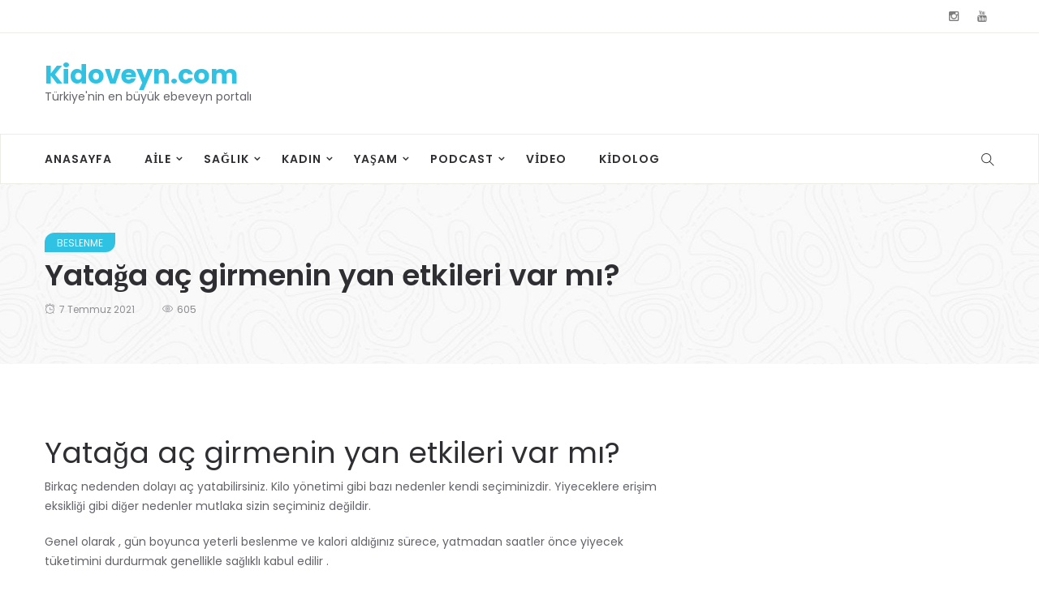

--- FILE ---
content_type: text/html; charset=UTF-8
request_url: https://kidoveyn.com/yataga-ac-girmenin/
body_size: 11622
content:
<!DOCTYPE html><html lang="tr"><head><script data-no-optimize="1">var litespeed_docref=sessionStorage.getItem("litespeed_docref");litespeed_docref&&(Object.defineProperty(document,"referrer",{get:function(){return litespeed_docref}}),sessionStorage.removeItem("litespeed_docref"));</script> <meta charset="UTF-8"><link data-optimized="2" rel="stylesheet" href="https://kidoveyn.com/wp-content/litespeed/css/dd5ba027e469cf60ff4bb90d79841bde.css?ver=9bee9" /><meta name="viewport" content="width=device-width"><link rel="profile" href="http://gmpg.org/xfn/11" /><link rel="pingback" href="https://kidoveyn.com/xmlrpc.php"><title>Yatağa aç girmenin yan etkileri var mı? &#8211; Kidoveyn.com</title><meta name='robots' content='max-image-preview:large' /><link rel='dns-prefetch' href='//fonts.googleapis.com' /><link rel="alternate" type="application/rss+xml" title="Kidoveyn.com &raquo; akışı" href="https://kidoveyn.com/feed/" /><link rel="alternate" type="application/rss+xml" title="Kidoveyn.com &raquo; yorum akışı" href="https://kidoveyn.com/comments/feed/" /><link rel="alternate" type="application/rss+xml" title="Kidoveyn.com &raquo; Yatağa aç girmenin yan etkileri var mı? yorum akışı" href="https://kidoveyn.com/yataga-ac-girmenin/feed/" /><link rel="alternate" title="oEmbed (JSON)" type="application/json+oembed" href="https://kidoveyn.com/wp-json/oembed/1.0/embed?url=https%3A%2F%2Fkidoveyn.com%2Fyataga-ac-girmenin%2F" /><link rel="alternate" title="oEmbed (XML)" type="text/xml+oembed" href="https://kidoveyn.com/wp-json/oembed/1.0/embed?url=https%3A%2F%2Fkidoveyn.com%2Fyataga-ac-girmenin%2F&#038;format=xml" /> <script type="text/javascript" src="https://kidoveyn.com/wp-includes/js/jquery/jquery.min.js" id="jquery-core-js"></script> <link rel="https://api.w.org/" href="https://kidoveyn.com/wp-json/" /><link rel="alternate" title="JSON" type="application/json" href="https://kidoveyn.com/wp-json/wp/v2/posts/2661" /><link rel="EditURI" type="application/rsd+xml" title="RSD" href="https://kidoveyn.com/xmlrpc.php?rsd" /><meta name="generator" content="WordPress 6.9" /><meta name="generator" content="Seriously Simple Podcasting 3.14.2" /><link rel="canonical" href="https://kidoveyn.com/yataga-ac-girmenin/" /><link rel='shortlink' href='https://kidoveyn.com/?p=2661' /><link rel="alternate" type="application/rss+xml" title="Podcast RSS feed" href="https://kidoveyn.com/feed/podcast" /><meta property="fb:app_id" content="" /><meta property="fb:app_id" content="" /><meta name="generator" content="Powered by WPBakery Page Builder - drag and drop page builder for WordPress."/><link rel="icon" href="https://kidoveyn.com/wp-content/uploads/2022/04/cropped-kidoveynicon-32x32.png" sizes="32x32" /><link rel="icon" href="https://kidoveyn.com/wp-content/uploads/2022/04/cropped-kidoveynicon-192x192.png" sizes="192x192" /><link rel="apple-touch-icon" href="https://kidoveyn.com/wp-content/uploads/2022/04/cropped-kidoveynicon-180x180.png" /><meta name="msapplication-TileImage" content="https://kidoveyn.com/wp-content/uploads/2022/04/cropped-kidoveynicon-270x270.png" />
<noscript><style>.wpb_animate_when_almost_visible { opacity: 1; }</style></noscript></head><body class="wp-singular post-template-default single single-post postid-2661 single-format-standard wp-embed-responsive wp-theme-boal wpb-js-composer js-comp-ver-6.9.0 vc_responsive"><div id="page" class="wrapper site"><div class="canvas-overlay"></div><header id="masthead" class="site-header header-left"><div id="boal-header"><div class="header-topbar"><div id="boal-top-navbar" class="top-navbar"><div class="container"><div class="row"><div class="topbar-left col-xs-12 col-sm-6 col-md-6"><div class="na-topbar clearfix"><nav id="na-top-navigation" class="collapse navbar-collapse"></nav></div></div><div class="topbar-right hidden-xs col-sm-6 col-md-6 clearfix"><div id="boal_social-3" class="widget first boal_social"><div class="boal-social-icon clearfix"><a href="https://www.instagram.com/kidoveyn/?utm_medium=copy_link" target="_blank" title="ion-social-instagram" class="ion-social-instagram"><i class="fa fa-instagram"></i></a><a href="https://www.youtube.com/channel/UCkn3b-En2Ll-o3bd1HgbSUA" target="_blank" title="ion-social-youtube" class="ion-social-youtube"><i class="fa fa-youtube"></i></a></div></div></div></div></div></div></div><div class="header-content-logo container"><div class="site-title">
<a href="https://kidoveyn.com/" rel="home">Kidoveyn.com</a><p class="site-description">Türkiye&#039;nin en büyük ebeveyn portalı</p></div><div class="header-middle"></div></div><div class="header-content-right hidden-md hidden-lg"><div class="searchform-mini searchform-moblie hidden-md hidden-lg">
<button class="btn-mini-search"><i class="ti-search"></i></button></div><div class="searchform-wrap search-transition-wrap boal-hidden"><div class="search-transition-inner"><form method="get"  class="searchform" action="https://kidoveyn.com/"><div class="input-group">
<input type="text" class="form-control" placeholder="Arama ..." value="" name="s" />
<span class="input-group-btn">
<button class="btn btn-primary"><i class="ti-search"></i></button>
</span></div></form>                    <button class="btn-mini-close pull-right"><i class="fa fa-close"></i></button></div></div></div><div class="header-content bar "><div class="boal-header-content container"><div id="na-menu-primary" class="nav-menu clearfix"><nav class="text-center na-menu-primary clearfix"><ul id="menu-ana-menu" class="nav navbar-nav na-menu mega-menu"><li id="menu-item-539" class="menu-item menu-item-type-custom menu-item-object-custom menu-item-home menu-item-539"><a href="https://kidoveyn.com/">Anasayfa</a></li><li id="menu-item-3500" class="menu-item menu-item-type-custom menu-item-object-custom menu-item-has-children menu-item-3500"><a href="#">Aile</a><ul class="sub-menu"><li id="menu-item-3501" class="menu-item menu-item-type-taxonomy menu-item-object-category menu-item-3501"><a href="https://kidoveyn.com/category/anne/">Anne</a></li><li id="menu-item-3502" class="menu-item menu-item-type-taxonomy menu-item-object-category menu-item-3502"><a href="https://kidoveyn.com/category/baba/">Baba</a></li><li id="menu-item-3503" class="menu-item menu-item-type-taxonomy menu-item-object-category menu-item-3503"><a href="https://kidoveyn.com/category/bebek/">Bebek</a></li><li id="menu-item-3504" class="menu-item menu-item-type-taxonomy menu-item-object-category menu-item-3504"><a href="https://kidoveyn.com/category/cocuk/">Çocuk</a></li></ul></li><li id="menu-item-550" class="menu-item menu-item-type-taxonomy menu-item-object-category menu-item-has-children menu-item-550"><a href="https://kidoveyn.com/category/saglik/">Sağlık</a><ul class="sub-menu"><li id="menu-item-545" class="menu-item menu-item-type-taxonomy menu-item-object-category menu-item-545"><a href="https://kidoveyn.com/category/hamilelik/">Hamilelik</a></li><li id="menu-item-3505" class="menu-item menu-item-type-taxonomy menu-item-object-category current-post-ancestor current-menu-parent current-post-parent menu-item-3505"><a href="https://kidoveyn.com/category/beslenme/">Beslenme</a></li><li id="menu-item-3506" class="menu-item menu-item-type-taxonomy menu-item-object-category menu-item-3506"><a href="https://kidoveyn.com/category/wellness/">Wellness</a></li><li id="menu-item-3507" class="menu-item menu-item-type-taxonomy menu-item-object-category menu-item-3507"><a href="https://kidoveyn.com/category/yoga-ve-pilates/">Yoga ve pilates</a></li></ul></li><li id="menu-item-3508" class="menu-item menu-item-type-taxonomy menu-item-object-category menu-item-has-children menu-item-3508"><a href="https://kidoveyn.com/category/kadin/">Kadın</a><ul class="sub-menu"><li id="menu-item-548" class="menu-item menu-item-type-taxonomy menu-item-object-category menu-item-548"><a href="https://kidoveyn.com/category/moda/">Moda</a></li><li id="menu-item-544" class="menu-item menu-item-type-taxonomy menu-item-object-category menu-item-544"><a href="https://kidoveyn.com/category/guzellik/">Güzellik</a></li></ul></li><li id="menu-item-3509" class="menu-item menu-item-type-taxonomy menu-item-object-category menu-item-has-children menu-item-3509"><a href="https://kidoveyn.com/category/yasam/">Yaşam</a><ul class="sub-menu"><li id="menu-item-3510" class="menu-item menu-item-type-taxonomy menu-item-object-category menu-item-3510"><a href="https://kidoveyn.com/category/etkinlik/">Etkinlik</a></li><li id="menu-item-3511" class="menu-item menu-item-type-taxonomy menu-item-object-category menu-item-3511"><a href="https://kidoveyn.com/category/seyahat/">Seyahat</a></li><li id="menu-item-3512" class="menu-item menu-item-type-taxonomy menu-item-object-category menu-item-3512"><a href="https://kidoveyn.com/category/tatil/">Tatil</a></li><li id="menu-item-3513" class="menu-item menu-item-type-taxonomy menu-item-object-category menu-item-3513"><a href="https://kidoveyn.com/category/urun/">Ürün</a></li></ul></li><li id="menu-item-3727" class="menu-item menu-item-type-custom menu-item-object-custom menu-item-has-children menu-item-3727"><a href="#">Podcast</a><ul class="sub-menu"><li id="menu-item-3733" class="menu-item menu-item-type-taxonomy menu-item-object-series menu-item-3733"><a href="https://kidoveyn.com/series/ebeveyn-tutumlari-final/">Ebeveyn Tutumları</a></li><li id="menu-item-3732" class="menu-item menu-item-type-taxonomy menu-item-object-series menu-item-3732"><a href="https://kidoveyn.com/series/gelisimsel-surecte-bagimsizlasma/">Gelişimsel Süreçte Bağımsızlaşma</a></li><li id="menu-item-3731" class="menu-item menu-item-type-taxonomy menu-item-object-series menu-item-3731"><a href="https://kidoveyn.com/series/yasamin-ilk-yili-son/">Yaşamın İlk Yılı</a></li></ul></li><li id="menu-item-551" class="menu-item menu-item-type-taxonomy menu-item-object-category menu-item-551"><a href="https://kidoveyn.com/category/video-galeri/">Video</a></li><li id="menu-item-3665" class="menu-item menu-item-type-custom menu-item-object-custom menu-item-3665"><a href="https://kidolog.com">Kidolog</a></li></ul></nav></div><div class="header-content-right"><div class="searchform-mini ">
<button class="btn-mini-search"><i class="ti-search"></i></button></div><div class="searchform-wrap search-transition-wrap boal-hidden"><div class="search-transition-inner"><form method="get"  class="searchform" action="https://kidoveyn.com/"><div class="input-group">
<input type="text" class="form-control" placeholder="Arama ..." value="" name="s" />
<span class="input-group-btn">
<button class="btn btn-primary"><i class="ti-search"></i></button>
</span></div></form>                                <button class="btn-mini-close pull-right"><i class="fa fa-close"></i></button></div></div></div></div></div></div></header><div id="content" class="site-content"><div class="wrap-content" role="main"><div class="single-header clearfix" ><div class="container"><header class="entry-header-title">
<span class="post-cat">                <a href="https://kidoveyn.com/category/beslenme/"   title="" >Beslenme</a>
</span><h1 class="entry-title">Yatağa aç girmenin yan etkileri var mı?</h1></header><div class="article-meta clearfix">
<span class="posted-on"><i class="ti-alarm-clock" aria-hidden="true"></i><span class="screen-reader-text">Posted on </span><a href="https://kidoveyn.com/yataga-ac-girmenin/" rel="bookmark"><time class="entry-date published updated" datetime="2021-07-07T23:47:33+03:00">7 Temmuz 2021</time></a></span>
<span class="total-view">
<i class="ti-eye"></i> 605		</span></div></div></div><div class="container wrap-content-inner"><div class="row"><div class="main-content col-sx-12 col-sm-12 col-md-8 col-lg-8"><div class="content-inner"><div class="box box-article"><article id="post-2661" class="post-2661 post type-post status-publish format-standard hentry category-beslenme tag-ac-yatmak tag-beslenme tag-saglik tag-saglikli-beslenme tag-yataga-ac-girmek"><div class="entry-content"><div class="css-1u22pos"><h1>Yatağa aç girmenin yan etkileri var mı?</h1><p>Birkaç nedenden dolayı aç yatabilirsiniz. Kilo yönetimi gibi bazı nedenler kendi seçiminizdir. Yiyeceklere erişim eksikliği gibi diğer nedenler mutlaka sizin seçiminiz değildir.</p><p>Genel olarak , gün boyunca yeterli beslenme ve <a class="content-link css-5r4717" href="https://tr.wikipedia.org/wiki/Kalori">kalori</a> aldığınız sürece, yatmadan saatler önce yiyecek tüketimini durdurmak genellikle sağlıklı kabul edilir .</p><p>Yatmadan önce acıktıysanız ve aç karnınız yüzünden uyuyamayacağınızdan endişeleniyorsanız , yatağa girmeden önce geceleri yiyebileceğiniz birçok sağlıklı yiyecek var .</p><p>Yatağa aç gitmenin uygun olup olmadığı, olası yan etkilerin neler olabileceği ve yatmadan önce yenilmesi uygun olan yiyecekler hakkında daha fazla bilgi edinmek için okumaya devam edin.</p><p><img data-lazyloaded="1" data-placeholder-resp="710x400" src="[data-uri]" fetchpriority="high" decoding="async" class="size-full wp-image-2662" data-src="https://medya.kidolog.com/wp-content/uploads/2021/07/yemek-k-k-.jpg" alt="aç" width="710" height="400" /><noscript><img fetchpriority="high" decoding="async" class="size-full wp-image-2662" src="https://medya.kidolog.com/wp-content/uploads/2021/07/yemek-k-k-.jpg" alt="aç" width="710" height="400" /></noscript></p></div><div class="css-0"><h2>Yatağa aç gitmek doğru mu?</h2><p>Beslenme gereksinimlerini günlük olarak karşılıyorsanız veya sağlıklı bir kilo verme planını takip ediyorsanız, yatağa aç gitmek sorun olmayabilir. Çoğu durumda, sağlıklı bir beslenme programı, yatmadan önce aç hissetmenize neden olabilir.</p><p>İşte, aç hissederek yatağa gitmenizin bazı nedenleri ve bunun, çözmeniz gereken temel bir sorunu işaret edip etmediği.</p><h3>Sağlıklı bir yemek programının ardından</h3><p>Genel olarak sağlıklı bir beslenme programı , günde üç öğün yemek ve gerekirse öğünler arasında küçük atıştırmalıklardan oluşur .</p><p>Bu nedenle, ne zaman yattığınıza bağlı olarak, akşamın erken saatlerinde, yatmadan çok önce akşam yemeği ile sona eren çok yönlü bir diyet yemek , saatler sonra rüyalar alemine sürüklenirken biraz aç hissetmenize neden olabilir.</p><h3>Kalorileri azaltmak</h3><p>Kilo kaybı için kasıtlı olarak kalorileri azaltıyorsanız, aç uyuyabilirsiniz .</p><p>Keto veya vegan diyeti gibi daha kısıtlayıcı bir diyet uyguluyor olsanız bile dengeli bir diyet uyguladığınızdan emin olun . Bu, gece açlığınızın endişe nedeni olmamasını sağlayacaktır.</p><p>Bazı aralıklı oruç diyetleri , günün hangi saatlerinde yiyebileceğinizi belirler. Bu, oruç döneminde yatağa giderseniz yatmadan önce veya yatmadan önce aç hissetmenize neden olabilir.</p><h3>Yeterince uyku alamamak</h3><p>Yeterince uyumadığınız için yatmadan önce de aç hissedebilirsiniz .</p><p>Aşırı yorgunluk ghrelin hormonunu tetikleyebilir . Bu hormon, yemek yeme isteğini ve açlık hissini artırır .</p><p>Leptin adı verilen başka bir hormon da yetersiz uyku ile tetiklenebilir ve yemek yedikten sonra bile acıkmanıza neden olabilir.</p><h3>Yetersiz beslenme veya yetersiz beslenme</h3><p>Yatağa aç girmek, yetersiz beslenme gibi daha ciddi bir durumun işareti olabilir . Besin eksikliği ve yiyeceğe erişim eksikliği nedeniyle geceleri açlık yaşamak tamamen başka bir konudur.</p><p>Yetersiz beslenme, bir tür kötü beslenmedir ve günde 1.800&#8217;den az kalori tüketmenin yanı sıra dengeli bir diyet için vitamin , mineral ve diğer temel bileşenlerin uygun şekilde tüketilmemesi olarak tanımlanır .</p><p>Uzun süreli yetersiz beslenme, çocuklarda büyümenin yavaşlamasına ve ayrıca yetişkinlerde ve çocuklarda diğer sağlık sorunlarına olumsuz katkıda bulunabilir.</p><p><img data-lazyloaded="1" data-placeholder-resp="620x400" src="[data-uri]" decoding="async" class="alignnone size-full wp-image-2666" data-src="https://medya.kidolog.com/wp-content/uploads/2021/07/yemek-1.png" alt="aç" width="620" height="400" /><noscript><img decoding="async" class="alignnone size-full wp-image-2666" src="https://medya.kidolog.com/wp-content/uploads/2021/07/yemek-1.png" alt="aç" width="620" height="400" /></noscript></p><p>Daha fazla makale ve içerik için <a href="http://medya.kidolog.com/" target="_blank" rel="noopener">tıklayın</a>.</p><p>&nbsp;</p><p>Gönderilerimizi ve içeriklerimizi hemen takip edebilmek için sosyal medya hesaplarımızı da takip edebilirsiniz.</p><p><a href="http://instagram.com/kidologcom" target="_blank" rel="noopener">İnstagram</a>,  <a href="http://twitter.com/kidologcom" target="_blank" rel="noopener">Twitter</a></p></div></div><div class="entry-footer clearfix"><div class="entry-footer-social clearfix"><div class="entry-footer-left"><div class="tags-wrap">
<span class="tags-title"> Tags: </span>
<span class="tags">
<a href="https://kidoveyn.com/tag/ac-yatmak/" rel="tag">aç yatmak</a>,<a href="https://kidoveyn.com/tag/beslenme/" rel="tag">beslenme</a>,<a href="https://kidoveyn.com/tag/saglik/" rel="tag">sağlık</a>,<a href="https://kidoveyn.com/tag/saglikli-beslenme/" rel="tag">sağlıklı beslenme</a>,<a href="https://kidoveyn.com/tag/yataga-ac-girmek/" rel="tag">yatağa aç girmek</a>            </span></div></div><div class="entry-footer-right"><div class="social share-links clearfix"><div class="count-share"><ul class="social-icons list-unstyled list-inline"></ul></div></div></div></div></div></article></div><div class="box box-author"></div><div class="entry_pagination"><div class="post-pagination pagination clearfix">
<a class="page-numbers pull-left page-prev" title="prev post" href="https://kidoveyn.com/gaz-ve-siskinlik-icin-akupunktur/">
<i class="ti-arrow-left" aria-hidden="true"></i>
<span class="btn-prev">Önceki Yazı</span><p class="title-pagination">Gaz ve Şişkinlik için  Akupunktur Noktalarının Önemi</p>
</a>
<a class="page-numbers pull-right page-next" title="next post" href="https://kidoveyn.com/kirazin-sagliga-3-faydasi/">
<span class="btn-next">Sonraki Yazı</span>
<i class="ti-arrow-right" aria-hidden="true"></i><p class="title-pagination">Kirazın Sağlığa 3 Faydası</p>
</a></div></div><div id="comments" class="box box-comment"><div class="comments-list"></div><div class="commentform"><div id="respond" class="comment-respond"><h3 id="reply-title" class="comment-reply-title"><span class="heading widgettitles">Yorum Yap</span> <small><a rel="nofollow" id="cancel-comment-reply-link" href="/yataga-ac-girmenin/#respond" style="display:none;">Yanıtı iptal et</a></small></h3><form action="https://kidoveyn.com/wp-comments-post.php" method="post" id="commentform" class="comment-form"><p class="h-info">E-posta hesabınız yayımlanmayacak.</p><div class="row"><div class="form-group col-md-6">
<input type="text" name="author" placeholder="İsim*" class="form-control" id="author" value=""  aria-required='true' /></div><div class="form-group col-md-6">
<input id="email" name="email" class="form-control" placeholder="Email*" type="text" value=""  aria-required='true' /></div></div><div class="form-group">
<input id="url" name="url" class="form-control" placeholder="Website" type="text" value=""  /></div><p class="comment-form-cookies-consent"><input id="wp-comment-cookies-consent" name="wp-comment-cookies-consent" type="checkbox" value="yes" /> <label for="wp-comment-cookies-consent">Daha sonraki yorumlarımda kullanılması için adım, e-posta adresim ve site adresim bu tarayıcıya kaydedilsin.</label></p><div class="form-group"><textarea rows="8" id="comment" class="form-control" placeholder="Yorum*" name="comment" aria-required='true'></textarea></div><p class="form-submit"><input name="submit" type="submit" id="submit" class="submit" value="Yorum Gönder" /> <input type='hidden' name='comment_post_ID' value='2661' id='comment_post_ID' />
<input type='hidden' name='comment_parent' id='comment_parent' value='0' /></p></form></div></div></div><div class="post-related"><h4 class="widgettitle">
Şunlar da hoşunuza gidebilir</h4><div class="row archive-blog"><div class="col-md-6 col-sm-6 col-xs-6 item-related col-item"><article class="post-item post-grid disss clearfix post-2327 post type-post status-publish format-standard has-post-thumbnail hentry category-beslenme category-saglik tag-bslenme tag-diyet tag-kolesterol tag-saglik"><div class="article-tran hover-share-item"><div class="post-image">
<a href="https://kidoveyn.com/diyetinize-ekleyebileceginiz-kolesterol/" class="bgr-item hidden-xs"></a>
<a href="https://kidoveyn.com/diyetinize-ekleyebileceginiz-kolesterol/">
<img  class="lazy" src="https://kidoveyn.com/wp-content/themes/boal/assets/images/layzyload-grid.jpg" data-src="https://kidoveyn.com/wp-content/uploads/2021/07/ceviz.jpg.webp" alt="post-image"/>
</a><div class="social share-links clearfix"><ul class="social-icons list-unstyled list-inline"><li class="social-item facebook">
<a href="http://www.facebook.com/sharer.php?u=https://kidoveyn.com/diyetinize-ekleyebileceginiz-kolesterol/" title="facebook" class="post_share_facebook facebook" onclick="javascript:window.open(this.href,'', 'menubar=no,toolbar=no,resizable=yes,scrollbars=yes,height=220,width=600');return false;">
<i class="fa fa-facebook"></i>
</a></li><li class="social-item twitter">
<a href="https://twitter.com/share?url=https://kidoveyn.com/diyetinize-ekleyebileceginiz-kolesterol/" title="twitter" onclick="javascript:window.open(this.href,'', 'menubar=no,toolbar=no,resizable=yes,scrollbars=yes,height=260,width=600');return false;" class="product_share_twitter twitter">
<i class="fa fa-twitter"></i>
</a></li><li class="social-item google">
<a href="https://plus.google.com/share?url=https://kidoveyn.com/diyetinize-ekleyebileceginiz-kolesterol/" class="googleplus" title="google +" onclick="javascript:window.open(this.href,'', 'menubar=no,toolbar=no,resizable=yes,scrollbars=yes,height=600,width=600');return false;">
<i class="fa fa-google-plus"></i>
</a></li></ul></div>
<span class="post-cat">                <a href="https://kidoveyn.com/category/beslenme/"   title="" >Beslenme</a>
<a href="https://kidoveyn.com/category/saglik/"  title="" >Sağlık</a>
</span></div><div class="article-content"><div class="entry-header clearfix"><h3 class="entry-title"><a href="https://kidoveyn.com/diyetinize-ekleyebileceginiz-kolesterol/" rel="bookmark">Diyetinize Ekleyebileceğiniz 5 Kolesterol Düşürücü Gıda</a></h3></div><div class="article-meta clearfix">
<span class="posted-on"><i class="ti-alarm-clock" aria-hidden="true"></i><span class="screen-reader-text">Posted on </span><a href="https://kidoveyn.com/diyetinize-ekleyebileceginiz-kolesterol/" rel="bookmark"><time class="entry-date published updated" datetime="2021-07-02T21:47:45+03:00">2 Temmuz 2021</time></a></span>
<span class="total-view">
<i class="ti-eye"></i> 518		</span></div><div class="entry-content"><div>
Diyetinize Ekleyebileceğiniz 5 Kolesterol Düşürücü Gıda Kalp hastalığı, dünyanın önde gelen ölüm nedenidir. Yüksek kolesterol seviyelerine sahip olmak &#8211; özellikle &#8220;kötü&#8221; LDL &#8211; kalp...</div>
<a  class="btn-read" href="https://kidoveyn.com/diyetinize-ekleyebileceginiz-kolesterol/">Read More</a></div></div></div></article></div><div class="col-md-6 col-sm-6 col-xs-6 item-related col-item"><article class="post-item post-grid disss clearfix post-3298 post type-post status-publish format-standard has-post-thumbnail hentry category-beslenme category-kadin category-manset category-saglik tag-diyet tag-diyet-yaparken-dikkat-edilmesi-gerekenler tag-kilo-vermek tag-kilo-vermek-icin-diyet-plani"><div class="article-tran hover-share-item"><div class="post-image">
<a href="https://kidoveyn.com/diyet-nedir-kilo-vermek-icin-dogru-diyet-yontemleri-nelerdir/" class="bgr-item hidden-xs"></a>
<a href="https://kidoveyn.com/diyet-nedir-kilo-vermek-icin-dogru-diyet-yontemleri-nelerdir/">
<img  class="lazy" src="https://kidoveyn.com/wp-content/themes/boal/assets/images/layzyload-grid.jpg" data-src="https://kidoveyn.com/wp-content/uploads/2021/07/diyet-nedir.jpg" alt="post-image"/>
</a><div class="social share-links clearfix"><ul class="social-icons list-unstyled list-inline"><li class="social-item facebook">
<a href="http://www.facebook.com/sharer.php?u=https://kidoveyn.com/diyet-nedir-kilo-vermek-icin-dogru-diyet-yontemleri-nelerdir/" title="facebook" class="post_share_facebook facebook" onclick="javascript:window.open(this.href,'', 'menubar=no,toolbar=no,resizable=yes,scrollbars=yes,height=220,width=600');return false;">
<i class="fa fa-facebook"></i>
</a></li><li class="social-item twitter">
<a href="https://twitter.com/share?url=https://kidoveyn.com/diyet-nedir-kilo-vermek-icin-dogru-diyet-yontemleri-nelerdir/" title="twitter" onclick="javascript:window.open(this.href,'', 'menubar=no,toolbar=no,resizable=yes,scrollbars=yes,height=260,width=600');return false;" class="product_share_twitter twitter">
<i class="fa fa-twitter"></i>
</a></li><li class="social-item google">
<a href="https://plus.google.com/share?url=https://kidoveyn.com/diyet-nedir-kilo-vermek-icin-dogru-diyet-yontemleri-nelerdir/" class="googleplus" title="google +" onclick="javascript:window.open(this.href,'', 'menubar=no,toolbar=no,resizable=yes,scrollbars=yes,height=600,width=600');return false;">
<i class="fa fa-google-plus"></i>
</a></li></ul></div>
<span class="post-cat">                <a href="https://kidoveyn.com/category/beslenme/"   title="" >Beslenme</a>
<a href="https://kidoveyn.com/category/kadin/"  title="" >Kadın</a>
<a href="https://kidoveyn.com/category/manset/"  title="" >Manşet</a>
<a href="https://kidoveyn.com/category/saglik/"  title="" >Sağlık</a>
</span></div><div class="article-content"><div class="entry-header clearfix"><h3 class="entry-title"><a href="https://kidoveyn.com/diyet-nedir-kilo-vermek-icin-dogru-diyet-yontemleri-nelerdir/" rel="bookmark">Diyet Nedir,  Kilo Vermek için Doğru Diyet Yöntemleri Nelerdir?</a></h3></div><div class="article-meta clearfix">
<span class="posted-on"><i class="ti-alarm-clock" aria-hidden="true"></i><span class="screen-reader-text">Posted on </span><a href="https://kidoveyn.com/diyet-nedir-kilo-vermek-icin-dogru-diyet-yontemleri-nelerdir/" rel="bookmark"><time class="entry-date published" datetime="2021-07-16T19:23:38+03:00">16 Temmuz 2021</time><time class="updated" datetime="2021-09-09T21:15:48+03:00">9 Eylül 2021</time></a></span>
<span class="total-view">
<i class="ti-eye"></i> 886		</span></div><div class="entry-content"><div>
Diyetinizi değiştirdiğinizde, vücut tepki vermeye başlayacaktır. Birkaç hafta sonra vücudunuzu temizleyebilir ve detoksifiye edebilirsiniz. Yüksek tansiyonu düşürebilir, kan dolaşımındaki kolesterol seviyelerini azaltabilir ve kalp...</div>
<a  class="btn-read" href="https://kidoveyn.com/diyet-nedir-kilo-vermek-icin-dogru-diyet-yontemleri-nelerdir/">Read More</a></div></div></div></article></div><div class="col-md-6 col-sm-6 col-xs-6 item-related col-item"><article class="post-item post-grid disss clearfix post-2529 post type-post status-publish format-standard has-post-thumbnail hentry category-beslenme category-saglik tag-beslenme tag-diyet tag-kilo tag-kilo-verme tag-saglik"><div class="article-tran hover-share-item"><div class="post-image">
<a href="https://kidoveyn.com/kilo-vermek-icin-en-iyi-5-diyet/" class="bgr-item hidden-xs"></a>
<a href="https://kidoveyn.com/kilo-vermek-icin-en-iyi-5-diyet/">
<img  class="lazy" src="https://kidoveyn.com/wp-content/themes/boal/assets/images/layzyload-grid.jpg" data-src="https://kidoveyn.com/wp-content/uploads/2021/07/DIYET.jpg" alt="post-image"/>
</a><div class="social share-links clearfix"><ul class="social-icons list-unstyled list-inline"><li class="social-item facebook">
<a href="http://www.facebook.com/sharer.php?u=https://kidoveyn.com/kilo-vermek-icin-en-iyi-5-diyet/" title="facebook" class="post_share_facebook facebook" onclick="javascript:window.open(this.href,'', 'menubar=no,toolbar=no,resizable=yes,scrollbars=yes,height=220,width=600');return false;">
<i class="fa fa-facebook"></i>
</a></li><li class="social-item twitter">
<a href="https://twitter.com/share?url=https://kidoveyn.com/kilo-vermek-icin-en-iyi-5-diyet/" title="twitter" onclick="javascript:window.open(this.href,'', 'menubar=no,toolbar=no,resizable=yes,scrollbars=yes,height=260,width=600');return false;" class="product_share_twitter twitter">
<i class="fa fa-twitter"></i>
</a></li><li class="social-item google">
<a href="https://plus.google.com/share?url=https://kidoveyn.com/kilo-vermek-icin-en-iyi-5-diyet/" class="googleplus" title="google +" onclick="javascript:window.open(this.href,'', 'menubar=no,toolbar=no,resizable=yes,scrollbars=yes,height=600,width=600');return false;">
<i class="fa fa-google-plus"></i>
</a></li></ul></div>
<span class="post-cat">                <a href="https://kidoveyn.com/category/beslenme/"   title="" >Beslenme</a>
<a href="https://kidoveyn.com/category/saglik/"  title="" >Sağlık</a>
</span></div><div class="article-content"><div class="entry-header clearfix"><h3 class="entry-title"><a href="https://kidoveyn.com/kilo-vermek-icin-en-iyi-5-diyet/" rel="bookmark">Kilo Vermek ve Sağlığı Geliştirmek için En İyi 5 Diyet İpucu</a></h3></div><div class="article-meta clearfix">
<span class="posted-on"><i class="ti-alarm-clock" aria-hidden="true"></i><span class="screen-reader-text">Posted on </span><a href="https://kidoveyn.com/kilo-vermek-icin-en-iyi-5-diyet/" rel="bookmark"><time class="entry-date published updated" datetime="2021-07-04T23:01:33+03:00">4 Temmuz 2021</time></a></span>
<span class="total-view">
<i class="ti-eye"></i> 575		</span></div><div class="entry-content"><div>
Kilo Vermek ve Sağlığı Geliştirmek için En İyi 5 Diyet İpucu 1. Lifli Gıdalar Lif , sebzeler, meyveler, fasulye ve kepekli tahıllar dahil olmak üzere...</div>
<a  class="btn-read" href="https://kidoveyn.com/kilo-vermek-icin-en-iyi-5-diyet/">Read More</a></div></div></div></article></div><div class="col-md-6 col-sm-6 col-xs-6 item-related col-item"><article class="post-item post-grid disss clearfix post-3166 post type-post status-publish format-standard has-post-thumbnail hentry category-beslenme category-saglik tag-havlican tag-havlican-faydalari tag-havlicanin-insan-sagligina-faydalari-nelerdir"><div class="article-tran hover-share-item"><div class="post-image">
<a href="https://kidoveyn.com/havlicanin-faydasi-nedir/" class="bgr-item hidden-xs"></a>
<a href="https://kidoveyn.com/havlicanin-faydasi-nedir/">
<img  class="lazy" src="https://kidoveyn.com/wp-content/themes/boal/assets/images/layzyload-grid.jpg" data-src="https://kidoveyn.com/wp-content/uploads/2021/07/havlican-nedir.jpg" alt="post-image"/>
</a><div class="social share-links clearfix"><ul class="social-icons list-unstyled list-inline"><li class="social-item facebook">
<a href="http://www.facebook.com/sharer.php?u=https://kidoveyn.com/havlicanin-faydasi-nedir/" title="facebook" class="post_share_facebook facebook" onclick="javascript:window.open(this.href,'', 'menubar=no,toolbar=no,resizable=yes,scrollbars=yes,height=220,width=600');return false;">
<i class="fa fa-facebook"></i>
</a></li><li class="social-item twitter">
<a href="https://twitter.com/share?url=https://kidoveyn.com/havlicanin-faydasi-nedir/" title="twitter" onclick="javascript:window.open(this.href,'', 'menubar=no,toolbar=no,resizable=yes,scrollbars=yes,height=260,width=600');return false;" class="product_share_twitter twitter">
<i class="fa fa-twitter"></i>
</a></li><li class="social-item google">
<a href="https://plus.google.com/share?url=https://kidoveyn.com/havlicanin-faydasi-nedir/" class="googleplus" title="google +" onclick="javascript:window.open(this.href,'', 'menubar=no,toolbar=no,resizable=yes,scrollbars=yes,height=600,width=600');return false;">
<i class="fa fa-google-plus"></i>
</a></li></ul></div>
<span class="post-cat">                <a href="https://kidoveyn.com/category/beslenme/"   title="" >Beslenme</a>
<a href="https://kidoveyn.com/category/saglik/"  title="" >Sağlık</a>
</span></div><div class="article-content"><div class="entry-header clearfix"><h3 class="entry-title"><a href="https://kidoveyn.com/havlicanin-faydasi-nedir/" rel="bookmark">Havlıcanın İnsan Sağlığındaki Yeri ve Faydası Nedir?</a></h3></div><div class="article-meta clearfix">
<span class="posted-on"><i class="ti-alarm-clock" aria-hidden="true"></i><span class="screen-reader-text">Posted on </span><a href="https://kidoveyn.com/havlicanin-faydasi-nedir/" rel="bookmark"><time class="entry-date published updated" datetime="2021-07-13T12:33:32+03:00">13 Temmuz 2021</time></a></span>
<span class="total-view">
<i class="ti-eye"></i> 825		</span></div><div class="entry-content"><div>
Havlıcan ayrıca vücuda gerekli besinleri ve lifleri sağlar. Kötü kolesterolü düşürmeye yardımcı olur ve kan basıncının düzenlenmesine yardımcı olur. Bu zencefil alternatifi, özellikle bacak...</div>
<a  class="btn-read" href="https://kidoveyn.com/havlicanin-faydasi-nedir/">Read More</a></div></div></div></article></div></div></div></div></div><div id="archive-sidebar" class="sidebar sidebar-right col-sx-12 col-sm-12 col-md-4 col-lg-4 archive-sidebar"><div class="content-inner"></div></div></div></div></div></div><footer id="na-footer" class="na-footer  footer-1"><div class="footer-bottom clearfix"><div class="container"><div class="container-inner"><div class="row"><div class="col-md-6 col-sm-6"><div class="coppy-right">
<span>Copyrights © 2022 Kidoveyn. Tüm Hakları Saklıdır.</span></div></div><div class="col-md-6 col-sm-6 footer-bottom-left"><div id="boal_social-4" class="widget first boal_social"><h2 class="widgettitle">Bizi Takip Et</h2><div class="boal-social-icon clearfix"><a href="https://www.instagram.com/kidoveyn/?utm_medium=copy_link" target="_blank" title="ion-social-instagram" class="ion-social-instagram"><i class="fa fa-instagram"></i></a><a href="https://www.youtube.com/channel/UCkn3b-En2Ll-o3bd1HgbSUA" target="_blank" title="ion-social-youtube" class="ion-social-youtube"><i class="fa fa-youtube"></i></a></div></div></div></div></div></div></div></footer></div> <script type="speculationrules">{"prefetch":[{"source":"document","where":{"and":[{"href_matches":"/*"},{"not":{"href_matches":["/wp-*.php","/wp-admin/*","/wp-content/uploads/*","/wp-content/*","/wp-content/plugins/*","/wp-content/themes/boal/*","/*\\?(.+)"]}},{"not":{"selector_matches":"a[rel~=\"nofollow\"]"}},{"not":{"selector_matches":".no-prefetch, .no-prefetch a"}}]},"eagerness":"conservative"}]}</script> <script data-no-optimize="1" defer>!function(t,e){"object"==typeof exports&&"undefined"!=typeof module?module.exports=e():"function"==typeof define&&define.amd?define(e):(t="undefined"!=typeof globalThis?globalThis:t||self).LazyLoad=e()}(this,function(){"use strict";function e(){return(e=Object.assign||function(t){for(var e=1;e<arguments.length;e++){var n,a=arguments[e];for(n in a)Object.prototype.hasOwnProperty.call(a,n)&&(t[n]=a[n])}return t}).apply(this,arguments)}function i(t){return e({},it,t)}function o(t,e){var n,a="LazyLoad::Initialized",i=new t(e);try{n=new CustomEvent(a,{detail:{instance:i}})}catch(t){(n=document.createEvent("CustomEvent")).initCustomEvent(a,!1,!1,{instance:i})}window.dispatchEvent(n)}function l(t,e){return t.getAttribute(gt+e)}function c(t){return l(t,bt)}function s(t,e){return function(t,e,n){e=gt+e;null!==n?t.setAttribute(e,n):t.removeAttribute(e)}(t,bt,e)}function r(t){return s(t,null),0}function u(t){return null===c(t)}function d(t){return c(t)===vt}function f(t,e,n,a){t&&(void 0===a?void 0===n?t(e):t(e,n):t(e,n,a))}function _(t,e){nt?t.classList.add(e):t.className+=(t.className?" ":"")+e}function v(t,e){nt?t.classList.remove(e):t.className=t.className.replace(new RegExp("(^|\\s+)"+e+"(\\s+|$)")," ").replace(/^\s+/,"").replace(/\s+$/,"")}function g(t){return t.llTempImage}function b(t,e){!e||(e=e._observer)&&e.unobserve(t)}function p(t,e){t&&(t.loadingCount+=e)}function h(t,e){t&&(t.toLoadCount=e)}function n(t){for(var e,n=[],a=0;e=t.children[a];a+=1)"SOURCE"===e.tagName&&n.push(e);return n}function m(t,e){(t=t.parentNode)&&"PICTURE"===t.tagName&&n(t).forEach(e)}function a(t,e){n(t).forEach(e)}function E(t){return!!t[st]}function I(t){return t[st]}function y(t){return delete t[st]}function A(e,t){var n;E(e)||(n={},t.forEach(function(t){n[t]=e.getAttribute(t)}),e[st]=n)}function k(a,t){var i;E(a)&&(i=I(a),t.forEach(function(t){var e,n;e=a,(t=i[n=t])?e.setAttribute(n,t):e.removeAttribute(n)}))}function L(t,e,n){_(t,e.class_loading),s(t,ut),n&&(p(n,1),f(e.callback_loading,t,n))}function w(t,e,n){n&&t.setAttribute(e,n)}function x(t,e){w(t,ct,l(t,e.data_sizes)),w(t,rt,l(t,e.data_srcset)),w(t,ot,l(t,e.data_src))}function O(t,e,n){var a=l(t,e.data_bg_multi),i=l(t,e.data_bg_multi_hidpi);(a=at&&i?i:a)&&(t.style.backgroundImage=a,n=n,_(t=t,(e=e).class_applied),s(t,ft),n&&(e.unobserve_completed&&b(t,e),f(e.callback_applied,t,n)))}function N(t,e){!e||0<e.loadingCount||0<e.toLoadCount||f(t.callback_finish,e)}function C(t,e,n){t.addEventListener(e,n),t.llEvLisnrs[e]=n}function M(t){return!!t.llEvLisnrs}function z(t){if(M(t)){var e,n,a=t.llEvLisnrs;for(e in a){var i=a[e];n=e,i=i,t.removeEventListener(n,i)}delete t.llEvLisnrs}}function R(t,e,n){var a;delete t.llTempImage,p(n,-1),(a=n)&&--a.toLoadCount,v(t,e.class_loading),e.unobserve_completed&&b(t,n)}function T(o,r,c){var l=g(o)||o;M(l)||function(t,e,n){M(t)||(t.llEvLisnrs={});var a="VIDEO"===t.tagName?"loadeddata":"load";C(t,a,e),C(t,"error",n)}(l,function(t){var e,n,a,i;n=r,a=c,i=d(e=o),R(e,n,a),_(e,n.class_loaded),s(e,dt),f(n.callback_loaded,e,a),i||N(n,a),z(l)},function(t){var e,n,a,i;n=r,a=c,i=d(e=o),R(e,n,a),_(e,n.class_error),s(e,_t),f(n.callback_error,e,a),i||N(n,a),z(l)})}function G(t,e,n){var a,i,o,r,c;t.llTempImage=document.createElement("IMG"),T(t,e,n),E(c=t)||(c[st]={backgroundImage:c.style.backgroundImage}),o=n,r=l(a=t,(i=e).data_bg),c=l(a,i.data_bg_hidpi),(r=at&&c?c:r)&&(a.style.backgroundImage='url("'.concat(r,'")'),g(a).setAttribute(ot,r),L(a,i,o)),O(t,e,n)}function D(t,e,n){var a;T(t,e,n),a=e,e=n,(t=It[(n=t).tagName])&&(t(n,a),L(n,a,e))}function V(t,e,n){var a;a=t,(-1<yt.indexOf(a.tagName)?D:G)(t,e,n)}function F(t,e,n){var a;t.setAttribute("loading","lazy"),T(t,e,n),a=e,(e=It[(n=t).tagName])&&e(n,a),s(t,vt)}function j(t){t.removeAttribute(ot),t.removeAttribute(rt),t.removeAttribute(ct)}function P(t){m(t,function(t){k(t,Et)}),k(t,Et)}function S(t){var e;(e=At[t.tagName])?e(t):E(e=t)&&(t=I(e),e.style.backgroundImage=t.backgroundImage)}function U(t,e){var n;S(t),n=e,u(e=t)||d(e)||(v(e,n.class_entered),v(e,n.class_exited),v(e,n.class_applied),v(e,n.class_loading),v(e,n.class_loaded),v(e,n.class_error)),r(t),y(t)}function $(t,e,n,a){var i;n.cancel_on_exit&&(c(t)!==ut||"IMG"===t.tagName&&(z(t),m(i=t,function(t){j(t)}),j(i),P(t),v(t,n.class_loading),p(a,-1),r(t),f(n.callback_cancel,t,e,a)))}function q(t,e,n,a){var i,o,r=(o=t,0<=pt.indexOf(c(o)));s(t,"entered"),_(t,n.class_entered),v(t,n.class_exited),i=t,o=a,n.unobserve_entered&&b(i,o),f(n.callback_enter,t,e,a),r||V(t,n,a)}function H(t){return t.use_native&&"loading"in HTMLImageElement.prototype}function B(t,i,o){t.forEach(function(t){return(a=t).isIntersecting||0<a.intersectionRatio?q(t.target,t,i,o):(e=t.target,n=t,a=i,t=o,void(u(e)||(_(e,a.class_exited),$(e,n,a,t),f(a.callback_exit,e,n,t))));var e,n,a})}function J(e,n){var t;et&&!H(e)&&(n._observer=new IntersectionObserver(function(t){B(t,e,n)},{root:(t=e).container===document?null:t.container,rootMargin:t.thresholds||t.threshold+"px"}))}function K(t){return Array.prototype.slice.call(t)}function Q(t){return t.container.querySelectorAll(t.elements_selector)}function W(t){return c(t)===_t}function X(t,e){return e=t||Q(e),K(e).filter(u)}function Y(e,t){var n;(n=Q(e),K(n).filter(W)).forEach(function(t){v(t,e.class_error),r(t)}),t.update()}function t(t,e){var n,a,t=i(t);this._settings=t,this.loadingCount=0,J(t,this),n=t,a=this,Z&&window.addEventListener("online",function(){Y(n,a)}),this.update(e)}var Z="undefined"!=typeof window,tt=Z&&!("onscroll"in window)||"undefined"!=typeof navigator&&/(gle|ing|ro)bot|crawl|spider/i.test(navigator.userAgent),et=Z&&"IntersectionObserver"in window,nt=Z&&"classList"in document.createElement("p"),at=Z&&1<window.devicePixelRatio,it={elements_selector:".lazy",container:tt||Z?document:null,threshold:300,thresholds:null,data_src:"src",data_srcset:"srcset",data_sizes:"sizes",data_bg:"bg",data_bg_hidpi:"bg-hidpi",data_bg_multi:"bg-multi",data_bg_multi_hidpi:"bg-multi-hidpi",data_poster:"poster",class_applied:"applied",class_loading:"litespeed-loading",class_loaded:"litespeed-loaded",class_error:"error",class_entered:"entered",class_exited:"exited",unobserve_completed:!0,unobserve_entered:!1,cancel_on_exit:!0,callback_enter:null,callback_exit:null,callback_applied:null,callback_loading:null,callback_loaded:null,callback_error:null,callback_finish:null,callback_cancel:null,use_native:!1},ot="src",rt="srcset",ct="sizes",lt="poster",st="llOriginalAttrs",ut="loading",dt="loaded",ft="applied",_t="error",vt="native",gt="data-",bt="ll-status",pt=[ut,dt,ft,_t],ht=[ot],mt=[ot,lt],Et=[ot,rt,ct],It={IMG:function(t,e){m(t,function(t){A(t,Et),x(t,e)}),A(t,Et),x(t,e)},IFRAME:function(t,e){A(t,ht),w(t,ot,l(t,e.data_src))},VIDEO:function(t,e){a(t,function(t){A(t,ht),w(t,ot,l(t,e.data_src))}),A(t,mt),w(t,lt,l(t,e.data_poster)),w(t,ot,l(t,e.data_src)),t.load()}},yt=["IMG","IFRAME","VIDEO"],At={IMG:P,IFRAME:function(t){k(t,ht)},VIDEO:function(t){a(t,function(t){k(t,ht)}),k(t,mt),t.load()}},kt=["IMG","IFRAME","VIDEO"];return t.prototype={update:function(t){var e,n,a,i=this._settings,o=X(t,i);{if(h(this,o.length),!tt&&et)return H(i)?(e=i,n=this,o.forEach(function(t){-1!==kt.indexOf(t.tagName)&&F(t,e,n)}),void h(n,0)):(t=this._observer,i=o,t.disconnect(),a=t,void i.forEach(function(t){a.observe(t)}));this.loadAll(o)}},destroy:function(){this._observer&&this._observer.disconnect(),Q(this._settings).forEach(function(t){y(t)}),delete this._observer,delete this._settings,delete this.loadingCount,delete this.toLoadCount},loadAll:function(t){var e=this,n=this._settings;X(t,n).forEach(function(t){b(t,e),V(t,n,e)})},restoreAll:function(){var e=this._settings;Q(e).forEach(function(t){U(t,e)})}},t.load=function(t,e){e=i(e);V(t,e)},t.resetStatus=function(t){r(t)},Z&&function(t,e){if(e)if(e.length)for(var n,a=0;n=e[a];a+=1)o(t,n);else o(t,e)}(t,window.lazyLoadOptions),t});!function(e,t){"use strict";function a(){t.body.classList.add("litespeed_lazyloaded")}function n(){console.log("[LiteSpeed] Start Lazy Load Images"),d=new LazyLoad({elements_selector:"[data-lazyloaded]",callback_finish:a}),o=function(){d.update()},e.MutationObserver&&new MutationObserver(o).observe(t.documentElement,{childList:!0,subtree:!0,attributes:!0})}var d,o;e.addEventListener?e.addEventListener("load",n,!1):e.attachEvent("onload",n)}(window,document);</script><script data-no-optimize="1">var litespeed_vary=document.cookie.replace(/(?:(?:^|.*;\s*)_lscache_vary\s*\=\s*([^;]*).*$)|^.*$/,"");litespeed_vary||fetch("/wp-content/plugins/litespeed-cache/guest.vary.php",{method:"POST",cache:"no-cache",redirect:"follow"}).then(e=>e.json()).then(e=>{console.log(e),e.hasOwnProperty("reload")&&"yes"==e.reload&&(sessionStorage.setItem("litespeed_docref",document.referrer),window.location.reload(!0))});</script><script data-optimized="1" src="https://kidoveyn.com/wp-content/litespeed/js/77f9ced842d9997b61ae3d1130ecbcd2.js?ver=9bee9" defer></script></body></html>
<!-- Page optimized by LiteSpeed Cache @2026-01-18 07:58:39 -->
<!-- Page generated by LiteSpeed Cache 4.6 on 2026-01-18 10:58:39 -->
<!-- Guest Mode -->